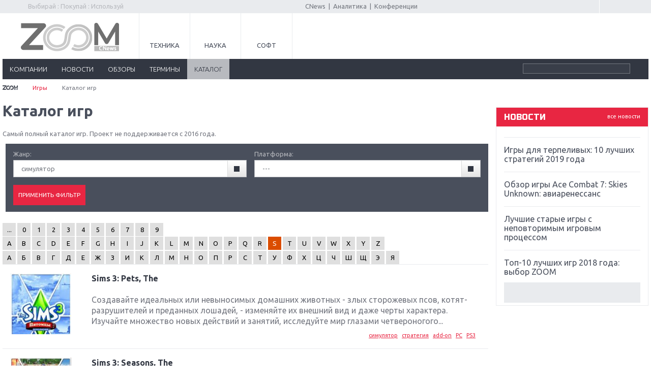

--- FILE ---
content_type: text/html; charset=UTF-8
request_url: https://zoom.cnews.ru/games/product/index/6/S/?genre=4
body_size: 10837
content:
<!DOCTYPE html>
<html>
<head>
<title>Игры. Страница 6 / Games.CNews</title>
<meta http-equiv="Content-Type" content="text/html; charset=utf-8" />

<meta name="viewport" content="initial-scale=1.0,user-scalable=no,maximum-scale=1">
<meta name="apple-mobile-web-app-capable" content="yes">
<meta name="HandheldFriendly" content="True">
<meta name="apple-mobile-web-app-status-bar-style" content="black">


<link rel="stylesheet" href="/games/inc/css/style.css?110" type="text/css" />
<link rel="stylesheet" href="/games/inc/css/style2.css" type="text/css" />
<link rel="stylesheet" href="/games/inc/css/print.css" media="print" type="text/css" />
<link rel="stylesheet" href="/games/inc/css/my.css?2" type="text/css" />
<link rel="stylesheet" href="/games/inc/css/lightbox.css" type="text/css" />
<link rel="stylesheet" href="/games/inc/css/jquery-ui-1.9.2.custom.min.css" type="text/css" />
<link rel="stylesheet" href="/inc/css/adaptive.css?v6" type="text/css" />


<link rel="shortcut icon" type="image/x-icon" href="/games/inc/images/games.ico" />


<meta name="description" content="Информационно-аналитический раздел инновационной тематики. Уникальная база знаний о сообществе, ключевых участниках рынка (инвесторах и старт-апах), проектах, технологиях, мероприятиях и пр. Полноценная и постоянно пополняемая энциклопедия в области инноваций, охватывающая наиболее подробную информацию как по российскому, так и по мировому рынку. " />


<link rel="alternate" type="application/rss+xml" title="Новости и статьи Games.CNews" href="//zoom.cnews.ru/games/inc/rss/rss.xml" />


<!--[if lte IE 8]>
<link rel="stylesheet" href="/games/inc/css/ie.css?3" type="text/css" />
<![endif]-->
<!--[if lt IE 9]>
	<script src="//html5shiv.googlecode.com/svn/trunk/html5.js"></script>
<![endif]-->

<script src="/games/inc/js/jquery-1.10.1.min.js" language="JavaScript"></script>
<script src="/games/inc/js/votes.js"></script>
<script src="/games/inc/js/jquery-ui-1.9.2.custom.min.js"></script>
<script src="/games/inc/js/jquery.dependent.js"></script>

<script type='text/javascript' src='/inc/player/swfobject.js'></script>
<script src="//cnb.cnews.ru/inc/api.js?1769686028" type="text/javascript"  charset="utf-8"></script>

	<script type="text/javascript">
var xajaxRequestUri="http://zoom.cnews.ru/games/product/index/6/S/?genre=4";
var xajaxDebug=false;
var xajaxStatusMessages=false;
var xajaxWaitCursor=false;
var xajaxDefinedGet=0;
var xajaxDefinedPost=1;
var xajaxLoaded=false;
function xajax_xget_main_more(){return xajax.call("xget_main_more", arguments, 1);}
function xajax_xget_callend(){return xajax.call("xget_callend", arguments, 1);}
function xajax_xget_events(){return xajax.call("xget_events", arguments, 1);}
function xajax_xget_events_big(){return xajax.call("xget_events_big", arguments, 1);}
function xajax_xdel_comment(){return xajax.call("xdel_comment", arguments, 1);}
function xajax_xedit_comment(){return xajax.call("xedit_comment", arguments, 1);}
function xajax_xedit_comment_submit(){return xajax.call("xedit_comment_submit", arguments, 1);}
function xajax_xfast_search(){return xajax.call("xfast_search", arguments, 1);}
	</script>
	<script type="text/javascript" src="//zoom.cnews.ru/inc/js/xajax/xajax.js"></script>
	<script type="text/javascript">
window.setTimeout(function () { if (!xajaxLoaded) { alert('Error: the xajax Javascript file could not be included. Perhaps the URL is incorrect?\nURL: //zoom.cnews.ru/inc/js/xajax/xajax.js'); } }, 6000);
	</script>


<script src="/games/inc/js/jquery.bxslider.min.js"></script>
<script src="/games/inc/js/common.js?1"></script>


	<script async src="//pagead2.googlesyndication.com/pagead/js/adsbygoogle.js"></script>
	<script>
		 (adsbygoogle = window.adsbygoogle || []).push({
			  google_ad_client: "ca-pub-8747289711543912",
			  enable_page_level_ads: true
		 });
	</script>


</head>

<body class="games-body">
		<div class='zoom_shapka'>
		
		<script type="text/javascript" src="//cnb.cnews.ru/rotator.php?zone=164"></script>
		</div>

		<!-- top -->
		<div class="top">
			<div class="top_inner">
				<div class="slogan">Выбирай : Покупай : Используй</div>
                <div class="auth"><script type="text/javascript" src="//comments.club.cnews.ru/comment_count.php?getUserInfo&u=142708"></script>
<!--script type="text/javascript" src="//club.cnews.ru/ext/comment/comment_count.php?getUser&u=142708"></script-->
<script type="text/javascript">
var cnCurrentUser=cnGetUserInfo();
if (typeof(cnCurrentUser)=='object') {
    document.write('<span><a href="//club.cnews.ru/member.php" class="nodecoreWhite">'+cnCurrentUser.NickName+'</a></span>');
    document.write('<span id="Sign"><a href="//club.cnews.ru/logout.php" class="nodecoreWhite"> Выйти </a></span>');
}
else {
    document.write('<span style="padding-right: 8px; border-right:1px solid #ccc;"><a href="//club.cnews.ru/">Вход</a></span>');
    document.write('<span style="padding-left:5px;"><a href="//club.cnews.ru/join.php"> Регистрация </a></span>');
}
</script>


</div>

                <div class="center">
					<a href="//www.cnews.ru/">CNews</a> &nbsp;|&nbsp;
					<a href="//www.cnews.ru/reviews/">Аналитика</a> &nbsp;|&nbsp;
					<a href="//events.cnews.ru/">Конференции</a>
				</div>
			</div>
		</div>
		<!-- /top -->

		<div class="cnb-1280-container">
			<script type="text/javascript" src="https://cnb.cnews.ru/rotator.php?zone=385"></script>
		</div>

		<!-- container -->
		<div class="container">
			<!-- header -->
			<header class="header">
				<div class="banner_header">

																		
<!-- Yandex.RTB R-A-349748-3 -->
<div id="yandex_rtb_R-A-349748-3"></div>
<script type="text/javascript">
    (function(w, d, n, s, t) {
        w[n] = w[n] || [];
        w[n].push(function() {
            Ya.Context.AdvManager.render({
                blockId: "R-A-349748-3",
                renderTo: "yandex_rtb_R-A-349748-3",
                async: true
            });
        });
        t = d.getElementsByTagName("script")[0];
        s = d.createElement("script");
        s.type = "text/javascript";
        s.src = "//an.yandex.ru/system/context.js";
        s.async = true;
        t.parentNode.insertBefore(s, t);
    })(this, this.document, "yandexContextAsyncCallbacks");
</script>
															</div>

				<div class="header_inner">
					<div class="logo">
						<a href="/"><img src="/games/inc/images/logo.png" alt="" /></a>
					</div>
					<nav class="project_menu">
						<ul>
							<li><a href="/" class="project_tech">Техника</a></li>
							<li><a href="/rnd" class="project_sience">Наука</a></li>
							
							<li><a href="/soft" class="project_soft">Софт</a></li>
						</ul>
					</nav>
				</div>
		<div class="navig">
		<div class="navig_inner">
			<div class="menu-icon"></div>
			<div class="menu-close"></div>
			<nav class="main_menu">
				<ul>
					            
            <li class="visible"><a href="/games/companies">компании</a></li>
         
            <li class="visible"><a href="/games/news">новости</a></li>
            <li class="visible"><a href="/games/review">обзоры</a></li>
            <li class="visible"><a href="/games/likbez">термины</a></li>
            <li class="active visible"><a href="/games/product">каталог</a></li>



				</ul>
			</nav>
			<ul class="menu_stick">
				<li><a href="/" class="stick_tech">Техника</a></li>
				<li><a href="/rnd" class="stick_sience">Наука</a></li>
				
				<li><a href="/soft" class="stick_soft">Софт</a></li>
			</ul>
			<div class="stick_logo"><a href="/"><img src="/inc/images/logo_small.png" alt="" /></a></div>
			<form action="/games/search/index" method='get' class="search">
				<fieldset>
					<input type="search" class="search_text" name='query' value=""/>
					<input type="submit" value=""/>
				</fieldset>
			</form>
		</div>
		</div>
		<div class="banner">
            <div style="text-align: center; width:100%; background:#e5e5e5;">

	<script type="text/javascript" src="//cnb.cnews.ru/rotator.php?zone=26"></script>

            </div>
        </div>
	</header>
	<!-- /header -->


<!--main_content-->
	<div class="main_content">

        <div class="breadcrumbs">
            <a href="/"><img alt="" src="/games/inc/images/home.png"></a> <span class="separ"></span>
            <a href="/games">Игры</a> <span class="separ"></span>
            Каталог игр
        </div>


        <div class="wrapper">
	<!--content-->
		<div class="content">

            <h1>Каталог игр</h1>
            <p>Самый полный каталог игр. Проект не поддерживается с 2016 года.</p>
			<div class="style_article">


                <!--<div style='margin-bottom: 10px; padding: 5px 0; border-top: 1px dashed #BBB;'></div>-->

                <div style='margin: 0 0 20px 6px;'>
                <form method='GET' action="/games/product/index/1/S" class="form_style">
                    <table><tr>
                                        <td>Жанр:&nbsp;<br>
                        <select name="genre" style="width:100%;">
                            <option value="">---</option>
                                                            <option value="18">add-on</option>
                                                            <option value="13">adult</option>
                                                            <option value="26">duel</option>
                                                            <option value="20">fighting</option>
                                                            <option value="12">FPS</option>
                                                            <option value="11">futuristic</option>
                                                            <option value="8">horror</option>
                                                            <option value="7">MMORPG</option>
                                                            <option value="15">online</option>
                                                            <option value="21">platformers</option>
                                                            <option value="30">racing</option>
                                                            <option value="3">RPG</option>
                                                            <option value="10">RTS</option>
                                                            <option value="9">stealth</option>
                                                            <option value="14">tactical</option>
                                                            <option value="16">аркада</option>
                                                            <option value="33">виртуальный тир</option>
                                                            <option value="23">воргейм (wargame)</option>
                                                            <option value="19">головоломка (puzzle)</option>
                                                            <option value="36">другое</option>
                                                            <option value="27">карточная игра (card game)</option>
                                                            <option value="28">потасовка (bet-em-up)</option>
                                                            <option value="2">приключения</option>
                                                            <option value="34">ритм/мелодия</option>
                                                            <option value="4" selected="selected">симулятор</option>
                                                            <option value="25">симулятор среды/феномена</option>
                                                            <option value="29">скроллер (scroller)</option>
                                                            <option value="6">спорт</option>
                                                            <option value="5">стратегия</option>
                                                            <option value="32">танцевалка (dance)</option>
                                                            <option value="35">уникальный жанр</option>
                                                            <option value="17">шутер от третьего лица (TPS)</option>
                                                            <option value="24">экономика</option>
                                                            <option value="31">экстрим-спорт</option>
                                                            <option value="1">экшн от первого лица (FPA)</option>
                                                            <option value="22">экшн от третьего лица (TPA)</option>
                                                    </select>
                    </td>
                                                            <td>Платформа:&nbsp;<br>
                        <select name="platform" style="width:100%;">
                            <option value="" selected="selected">---</option>
                                                            <option value="13">3DS</option>
                                                            <option value="9">DS</option>
                                                            <option value="8">GC</option>
                                                            <option value="11">Mobile</option>
                                                            <option value="1">PC</option>
                                                            <option value="4">PS</option>
                                                            <option value="12">PS Vita</option>
                                                            <option value="5">PS2</option>
                                                            <option value="6">PS3</option>
                                                            <option value="14">PS4</option>
                                                            <option value="7">PSP</option>
                                                            <option value="10">Wii</option>
                                                            <option value="16">Wii U</option>
                                                            <option value="2">Xbox</option>
                                                            <option value="3">Xbox 360</option>
                                                            <option value="15">Xbox One</option>
                                                    </select>
                    </td>
                                        </tr></table>

                    <input type='submit' value='Применить фильтр' style='padding: 4px 10px;' class="btn">
                    <div class="cl"></div>
                </form>
                </div>

				<div style='margin-bottom: 10px;'></div>


                                    <div class="pages" style='text-align: left;'>
                        <span><a href="/games/product/index?genre=4" > ... </a></span>
                                                                                                                        <span><a href="/games/product/index/1/0?genre=4" > 0 </a></span>
                                                                    <span><a href="/games/product/index/1/1?genre=4" > 1 </a></span>
                                                                    <span><a href="/games/product/index/1/2?genre=4" > 2 </a></span>
                                                                    <span><a href="/games/product/index/1/3?genre=4" > 3 </a></span>
                                                                    <span><a href="/games/product/index/1/4?genre=4" > 4 </a></span>
                                                                    <span><a href="/games/product/index/1/5?genre=4" > 5 </a></span>
                                                                    <span><a href="/games/product/index/1/6?genre=4" > 6 </a></span>
                                                                    <span><a href="/games/product/index/1/7?genre=4" > 7 </a></span>
                                                                    <span><a href="/games/product/index/1/8?genre=4" > 8 </a></span>
                                                                    <span><a href="/games/product/index/1/9?genre=4" > 9 </a></span>
                                <br />
                                                                                                                                                    <span><a href="/games/product/index/1/A?genre=4" > A </a></span>
                                                                    <span><a href="/games/product/index/1/B?genre=4" > B </a></span>
                                                                    <span><a href="/games/product/index/1/C?genre=4" > C </a></span>
                                                                    <span><a href="/games/product/index/1/D?genre=4" > D </a></span>
                                                                    <span><a href="/games/product/index/1/E?genre=4" > E </a></span>
                                                                    <span><a href="/games/product/index/1/F?genre=4" > F </a></span>
                                                                    <span><a href="/games/product/index/1/G?genre=4" > G </a></span>
                                                                    <span><a href="/games/product/index/1/H?genre=4" > H </a></span>
                                                                    <span><a href="/games/product/index/1/I?genre=4" > I </a></span>
                                                                    <span><a href="/games/product/index/1/J?genre=4" > J </a></span>
                                                                    <span><a href="/games/product/index/1/K?genre=4" > K </a></span>
                                                                    <span><a href="/games/product/index/1/L?genre=4" > L </a></span>
                                                                    <span><a href="/games/product/index/1/M?genre=4" > M </a></span>
                                                                    <span><a href="/games/product/index/1/N?genre=4" > N </a></span>
                                                                    <span><a href="/games/product/index/1/O?genre=4" > O </a></span>
                                                                    <span><a href="/games/product/index/1/P?genre=4" > P </a></span>
                                                                    <span><a href="/games/product/index/1/Q?genre=4" > Q </a></span>
                                                                    <span><a href="/games/product/index/1/R?genre=4" > R </a></span>
                                                                    <span><span style="font-size: 20px;"> S </span></span>
                                                                    <span><a href="/games/product/index/1/T?genre=4" > T </a></span>
                                                                    <span><a href="/games/product/index/1/U?genre=4" > U </a></span>
                                                                    <span><a href="/games/product/index/1/V?genre=4" > V </a></span>
                                                                    <span><a href="/games/product/index/1/W?genre=4" > W </a></span>
                                                                    <span><a href="/games/product/index/1/X?genre=4" > X </a></span>
                                                                    <span><a href="/games/product/index/1/Y?genre=4" > Y </a></span>
                                                                    <span><a href="/games/product/index/1/Z?genre=4" > Z </a></span>
                                <br />
                                                                                                                                                    <span><a href="/games/product/index/1/%D0%90?genre=4" > А </a></span>
                                                                    <span><a href="/games/product/index/1/%D0%91?genre=4" > Б </a></span>
                                                                    <span><a href="/games/product/index/1/%D0%92?genre=4" > В </a></span>
                                                                    <span><a href="/games/product/index/1/%D0%93?genre=4" > Г </a></span>
                                                                    <span><a href="/games/product/index/1/%D0%94?genre=4" > Д </a></span>
                                                                    <span><a href="/games/product/index/1/%D0%95?genre=4" > Е </a></span>
                                                                    <span><a href="/games/product/index/1/%D0%96?genre=4" > Ж </a></span>
                                                                    <span><a href="/games/product/index/1/%D0%97?genre=4" > З </a></span>
                                                                    <span><a href="/games/product/index/1/%D0%98?genre=4" > И </a></span>
                                                                    <span><a href="/games/product/index/1/%D0%9A?genre=4" > К </a></span>
                                                                    <span><a href="/games/product/index/1/%D0%9B?genre=4" > Л </a></span>
                                                                    <span><a href="/games/product/index/1/%D0%9C?genre=4" > М </a></span>
                                                                    <span><a href="/games/product/index/1/%D0%9D?genre=4" > Н </a></span>
                                                                    <span><a href="/games/product/index/1/%D0%9E?genre=4" > О </a></span>
                                                                    <span><a href="/games/product/index/1/%D0%9F?genre=4" > П </a></span>
                                                                    <span><a href="/games/product/index/1/%D0%A0?genre=4" > Р </a></span>
                                                                    <span><a href="/games/product/index/1/%D0%A1?genre=4" > С </a></span>
                                                                    <span><a href="/games/product/index/1/%D0%A2?genre=4" > Т </a></span>
                                                                    <span><a href="/games/product/index/1/%D0%A3?genre=4" > У </a></span>
                                                                    <span><a href="/games/product/index/1/%D0%A4?genre=4" > Ф </a></span>
                                                                    <span><a href="/games/product/index/1/%D0%A5?genre=4" > Х </a></span>
                                                                    <span><a href="/games/product/index/1/%D0%A6?genre=4" > Ц </a></span>
                                                                    <span><a href="/games/product/index/1/%D0%A7?genre=4" > Ч </a></span>
                                                                    <span><a href="/games/product/index/1/%D0%A8?genre=4" > Ш </a></span>
                                                                    <span><a href="/games/product/index/1/%D0%A9?genre=4" > Щ </a></span>
                                                                    <span><a href="/games/product/index/1/%D0%AD?genre=4" > Э </a></span>
                                                                    <span><a href="/games/product/index/1/%D0%AF?genre=4" > Я </a></span>
                                <br />
                                                                        </div>
                

														<article class="article pointer" style="padding-right:20px;">
						<a href="/games/product/item/sims_3_pets_the">
                            <div class="article_image"><img src="http://filearchive.cnews.ru/games/box_images/160/2762.jpg"  alt='Sims 3: Pets, The' style='width:120px;' class="img"/></div>
                            </a>
						<div class="article_text game_list" style='margin-left: 160px;'>
							<h4><a href="/games/product/item/sims_3_pets_the">Sims 3: Pets, The</a></h4>
							Создавайте идеальных или невыносимых домашних животных  - злых сторожевых псов, котят-разрушителей  и преданных лошадей, - изменяйте их внешний вид и даже черты характера. Изучайте множество новых действий и занятий, исследуйте мир глазами четвероногого...
						</div>

                        <div class="article_info">
                                                                                                <a href="/games/product/index/?genre=4">симулятор</a>
                                                                    <a href="/games/product/index/?genre=5">стратегия</a>
                                                                    <a href="/games/product/index/?genre=18">add-on</a>
                                                            
                                                                                                <a href="/games/product/index/?platform=1">PC</a>
                                                                    <a href="/games/product/index/?platform=6">PS3</a>
                                                                                    </div>
					</article>
										<article class="article pointer" style="padding-right:20px;">
						<a href="/games/product/item/sims_3_seasons_the">
                            <div class="article_image"><img src="http://filearchive.cnews.ru/games/box_images/160/3057.jpg"  alt='Sims 3: Seasons, The' style='width:120px;' class="img"/></div>
                            </a>
						<div class="article_text game_list" style='margin-left: 160px;'>
							<h4><a href="/games/product/item/sims_3_seasons_the">Sims 3: Seasons, The</a></h4>
							Поплавайте в океане жарким летним днем, поищите спелые яблоки среди осенних листьев, проверьте свои способности сноубордиста на хафпайпе или встретьте весну, взяв разноцветный зонтик и отправившись гулять под дождем! Новые виды действий, такие как футбол...
						</div>

                        <div class="article_info">
                                                                                                <a href="/games/product/index/?genre=18">add-on</a>
                                                                    <a href="/games/product/index/?genre=5">стратегия</a>
                                                                    <a href="/games/product/index/?genre=4">симулятор</a>
                                                            
                                                                                                <a href="/games/product/index/?platform=1">PC</a>
                                                                                    </div>
					</article>
										<article class="article pointer" style="padding-right:20px;">
						<a href="/games/product/item/sims_castaway_stories_thesims_istorii_robinzonov_the">
                            <div class="article_image"><img src="http://filearchive.cnews.ru/games/box_images/160/1870.jpg"  alt='Sims Castaway Stories, The(Sims Истории робинзонов, The)' style='width:120px;' class="img"/></div>
                            </a>
						<div class="article_text game_list" style='margin-left: 160px;'>
							<h4><a href="/games/product/item/sims_castaway_stories_thesims_istorii_robinzonov_the">Sims Castaway Stories, The(Sims Истории робинзонов, The)</a></h4>
							«The Sims Истории робинзонов» - третья игра новой серии «The Sims Истории». 

Ваших персонажей выбросило на берег необитаемого острова. Помогите им обустроиться в этом тропическом раю – в адаптированной для ноутбуков версии игры The Sims. 

Игра «The...
						</div>

                        <div class="article_info">
                                                                                                <a href="/games/product/index/?genre=5">стратегия</a>
                                                                    <a href="/games/product/index/?genre=4">симулятор</a>
                                                            
                                                                                                <a href="/games/product/index/?platform=1">PC</a>
                                                                                    </div>
					</article>
										<article class="article pointer" style="padding-right:20px;">
						<a href="/games/product/item/sims_life_storiessims_zhitejskie_istorii">
                            <div class="article_image"><img src="http://filearchive.cnews.ru/games/box_images/160/1149.jpg"  alt='Sims Life Stories(Sims: Житейские истории)' style='width:120px;' class="img"/></div>
                            </a>
						<div class="article_text game_list" style='margin-left: 160px;'>
							<h4><a href="/games/product/item/sims_life_storiessims_zhitejskie_istorii">Sims Life Stories(Sims: Житейские истории)</a></h4>
							The Sims Life Stories - первая игра новой серии - предложит, помимо классической игры, две сюжетные линии за двух различных персонажей. Первая история о девушке Райли, которая начинает новую жизнь на новом месте. Вам необходимо помочь ей с поисками друзей...
						</div>

                        <div class="article_info">
                                                                                                <a href="/games/product/index/?genre=3">RPG</a>
                                                                    <a href="/games/product/index/?genre=2">приключения</a>
                                                                    <a href="/games/product/index/?genre=33">виртуальный тир</a>
                                                                    <a href="/games/product/index/?genre=4">симулятор</a>
                                                            
                                                                                                <a href="/games/product/index/?platform=1">PC</a>
                                                                                    </div>
					</article>
										<article class="article pointer" style="padding-right:20px;">
						<a href="/games/product/item/sims_medieval_the">
                            <div class="article_image"><img src="http://filearchive.cnews.ru/games/box_images/160/2656.jpg"  alt='Sims Medieval, The' style='width:120px;' class="img"/></div>
                            </a>
						<div class="article_text game_list" style='margin-left: 160px;'>
							<h4><a href="/games/product/item/sims_medieval_the">Sims Medieval, The</a></h4>
							Игра The Sims Medieval дает игрокам шанс построить настоящее средневековое королевство, контролируя каждого персонажа – от королей и королев до рыцарей и магов, кузнецов и бардов. Игроки также смогут создать летопись своего государства, пользуясь системой...
						</div>

                        <div class="article_info">
                                                                                                <a href="/games/product/index/?genre=4">симулятор</a>
                                                                    <a href="/games/product/index/?genre=2">приключения</a>
                                                            
                                                                                                <a href="/games/product/index/?platform=1">PC</a>
                                                                                    </div>
					</article>
										<article class="article pointer" style="padding-right:20px;">
						<a href="/games/product/item/sims_medieval_pirates_amp_nobles_thesims_medieval_piraty_i_znat_the">
                            <div class="article_image"><img src="http://filearchive.cnews.ru/games/box_images/160/2782.jpg"  alt='Sims Medieval: Pirates &amp; Nobles, The(Sims Medieval: Пираты и Знать, The)' style='width:120px;' class="img"/></div>
                            </a>
						<div class="article_text game_list" style='margin-left: 160px;'>
							<h4><a href="/games/product/item/sims_medieval_pirates_amp_nobles_thesims_medieval_piraty_i_znat_the">Sims Medieval: Pirates &amp; Nobles, The(Sims Medieval: Пираты и Знать, The)</a></h4>
							Коллекция приключений The Sims Medieval: Пираты и Знать предоставляет игрокам огромное разнообразие и богатство выбора в любом аспекте игры. Захватывающая история начинается, когда в королевство прибывают пираты из Грабвиля и знать из Богатони. Тут-то...
						</div>

                        <div class="article_info">
                                                                                                <a href="/games/product/index/?genre=5">стратегия</a>
                                                                    <a href="/games/product/index/?genre=4">симулятор</a>
                                                            
                                                                                                <a href="/games/product/index/?platform=1">PC</a>
                                                                                    </div>
					</article>
										<article class="article pointer" style="padding-right:20px;">
						<a href="/games/product/item/sims_pet_stories_the">
                            <div class="article_image"><img src="http://filearchive.cnews.ru/games/box_images/160/1313.jpg"  alt='Sims Pet Stories, The' style='width:120px;' class="img"/></div>
                            </a>
						<div class="article_text game_list" style='margin-left: 160px;'>
							<h4><a href="/games/product/item/sims_pet_stories_the">Sims Pet Stories, The</a></h4>
							Вторая часть новой трилогии The Sims Stories. В игре The Sims Pet Stories, как видно из названия, вновь предстоит ухаживать за животными. Как и в Life Stories, во второй части также имеют место два способа игры. В одном сценарии игроку предлагается растить...
						</div>

                        <div class="article_info">
                                                                                                <a href="/games/product/index/?genre=4">симулятор</a>
                                                                    <a href="/games/product/index/?genre=5">стратегия</a>
                                                            
                                                                                                <a href="/games/product/index/?platform=1">PC</a>
                                                                                    </div>
					</article>
										<article class="article pointer" style="padding-right:20px;">
						<a href="/games/product/item/sims_unleashed_the">
                            <div class="article_image"><img src="http://filearchive.cnews.ru/games/box_images/160/629.jpg"  alt='Sims Unleashed, The' style='width:120px;' class="img"/></div>
                            </a>
						<div class="article_text game_list" style='margin-left: 160px;'>
							<h4><a href="/games/product/item/sims_unleashed_the">Sims Unleashed, The</a></h4>
							Герои  Sims, прошедшие непростую школу жизни в дополнениях House Party, Hot Date и On Holiday, уже достаточно умудрены опытом, чтобы заводить себе собственных питомцев. Подарите своим виртуалам «собрата по разуму», которого точно необходимо мыть, кормить...
						</div>

                        <div class="article_info">
                                                                                                <a href="/games/product/index/?genre=5">стратегия</a>
                                                                    <a href="/games/product/index/?genre=4">симулятор</a>
                                                            
                                                                                                <a href="/games/product/index/?platform=1">PC</a>
                                                                                    </div>
					</article>
										<article class="article pointer" style="padding-right:20px;">
						<a href="/games/product/item/sims_hot_date_the">
                            <div class="article_image"><img src="http://filearchive.cnews.ru/games/box_images/160/631.jpg"  alt='Sims: Hot Date, The' style='width:120px;' class="img"/></div>
                            </a>
						<div class="article_text game_list" style='margin-left: 160px;'>
							<h4><a href="/games/product/item/sims_hot_date_the">Sims: Hot Date, The</a></h4>
							Игра Sims поселила в компьютерах миллионов пользователей всего мира маленьких виртуальных людей, которые живут, работают, ругаются с соседями, развлекаются, — словом, ведут полнокровное существование. Официальное дополнение Sims: Hot Date привносит в...
						</div>

                        <div class="article_info">
                                                                                                <a href="/games/product/index/?genre=5">стратегия</a>
                                                                    <a href="/games/product/index/?genre=4">симулятор</a>
                                                            
                                                                                                <a href="/games/product/index/?platform=1">PC</a>
                                                                                    </div>
					</article>
										<article class="article pointer" style="padding-right:20px;">
						<a href="/games/product/item/sims_house_party_the">
                            <div class="article_image"><img src="http://filearchive.cnews.ru/games/box_images/160/634.jpg"  alt='Sims: House Party, The' style='width:120px;' class="img"/></div>
                            </a>
						<div class="article_text game_list" style='margin-left: 160px;'>
							<h4><a href="/games/product/item/sims_house_party_the">Sims: House Party, The</a></h4>
							Официальное дополнение к суперхиту Sims, House Party призвано помочь вашему питомцу как следует повеселиться. В игре присутствует все необходимое для проведения феерических вечеринок: более 100 новых объектов и персонажей, пять музыкальных и танцевальных...
						</div>

                        <div class="article_info">
                                                                                                <a href="/games/product/index/?genre=5">стратегия</a>
                                                                    <a href="/games/product/index/?genre=4">симулятор</a>
                                                            
                                                                                                <a href="/games/product/index/?platform=1">PC</a>
                                                                                    </div>
					</article>
					 
				
			</div>

						<div class="pages">
									<span><a href='/games/product/index/1/S/?genre=4' class='rew'>&lt;</a> </span>
									<span><a href='/games/product/index/1/S/?genre=4' > 1 </a></span>
									<span><a href='/games/product/index/2/S/?genre=4' > 2 </a></span>
									<span><a href='/games/product/index/3/S/?genre=4' > 3 </a></span>
									<span><a href='/games/product/index/4/S/?genre=4' > 4 </a></span>
									<span><a href='/games/product/index/5/S/?genre=4' > 5 </a></span>
									<span><span style='font-size: 20px;'> 6 </span></span>
									<span><a href='/games/product/index/7/S/?genre=4' > 7 </a></span>
									<span><a href='/games/product/index/8/S/?genre=4' > 8 </a></span>
									<span><a href='/games/product/index/9/S/?genre=4' > 9 </a></span>
									<span><a href='/games/product/index/10/S/?genre=4' > 10 </a></span>
									<span> <a href='/games/product/index/13/S/?genre=4' class='ff'>&gt;</a></span>
							</div>
			

		</div>
	<!--/content-->
	</div>

		<!--sidebar-->
		<div class="sidebar">
			

 			<div class="banner">	<noindex><nofollow>	<script type="text/javascript" src="//cnb.cnews.ru/rotator.php?zone=114"></script>	</noindex></nofollow></div><div class="banner" style="margin-top:10px;"><script type="text/javascript" src="//cnb.cnews.ru/rotator.php?zone=28"></script></div>	

	
	    		<div class="block">
			<div class="title1">
				<a href="/news/" class="all">все новости</a>
				новости
			</div>
			<div class="list_outer">
			<div class="news_list">
              	                        <article>
                            <time></time>
                            <h5><a href="/games/publication/item/igry_dlya_terpelivyh_10_luchshih_strategij">Игры для терпеливых: 10 лучших стратегий 2019 года</a></h5>
                        </article>
		                        <article>
                            <time></time>
                            <h5><a href="/games/publication/item/obzor_igry_ace_combat_7_skies_unknown">Обзор игры Ace Combat 7: Skies Unknown: авиаренессанс</a></h5>
                        </article>
		                        <article>
                            <time></time>
                            <h5><a href="/games/publication/item/luchshie_starye_igry_s_nepovtorimym_igrovym">Лучшие старые игры с неповторимым игровым процессом</a></h5>
                        </article>
		                        <article>
                            <time></time>
                            <h5><a href="/games/publication/item/top10_luchshih_igr_2018_goda_vybor_zoom">Топ-10 лучших игр 2018 года: выбор ZOOM</a></h5>
                        </article>
		                        <article>
                            <time></time>
                            <h5><a href="/games/publication/item/obzor_red_dead_redemption_2_dejstvitelno">Обзор Red Dead Redemption 2: действительно игра года?</a></h5>
                        </article>
		                        <article>
                            <time></time>
                            <h5><a href="/games/publication/item/pervyj_v_rossii_obzor_igry_starlink_battle">Первый в России обзор игры Starlink: Battle For Atlas</a></h5>
                        </article>
		                        <article>
                            <time></time>
                            <h5><a href="/games/publication/item/obzor_igry_forza_horizon_4_vershina_evolyutsii">Обзор игры Forza Horizon 4: вершина эволюции</a></h5>
                        </article>
		                        <article>
                            <time></time>
                            <h5><a href="/games/publication/item/dve_vazhnyh_novinki_dlya_konsolej_spiderman">Две важных новинки для консолей: Spider-Man и Divinity Original Sin 2</a></h5>
                        </article>
		                        <article>
                            <time></time>
                            <h5><a href="/games/publication/item/tri_krupnyh_reliza_dlya_gibridnoj_konsoli">Три крупных релиза для гибридной консоли Switch</a></h5>
                        </article>
		                        <article>
                            <time></time>
                            <h5><a href="/games/publication/item/obzor_igry_the_crew_2_pokorenie_ameriki">Обзор игры The Crew 2: покорение Америки</a></h5>
                        </article>
		                        <article>
                            <time></time>
                            <h5><a href="/games/publication/item/vazhnejshie_anonsy_e3_2018">Важнейшие анонсы E3 2018</a></h5>
                        </article>
		                        <article>
                            <time></time>
                            <h5><a href="/games/publication/item/krupnejshie_relizy_maya_nintendomicrosoft">Крупнейшие релизы мая: Nintendo, Microsoft и Sony</a></h5>
                        </article>
		                        <article>
                            <time></time>
                            <h5><a href="/games/publication/item/novinki_dlya_nintendo_switch_labosouth">Новинки для Nintendo Switch: Labo, South Park и ремастер Dark Souls</a></h5>
                        </article>
		                        <article>
                            <time></time>
                            <h5><a href="/games/publication/item/god_of_war_totalnyj_perezapusk_serii">God Of War: тотальный перезапуск серии</a></h5>
                        </article>
		                        <article>
                            <time></time>
                            <h5><a href="/games/publication/item/far_cry_5_hvalit_nelzya_rugat">Far Cry 5: хвалить нельзя ругать</a></h5>
                        </article>
					</div>
			</div>
		</div>
	   


	
		<br />
		
			<div>
				<!-- Yandex.RTB R-A-323928-1 -->
<div id="yandex_rtb_R-A-323928-1"></div>
<script type="text/javascript">
    (function(w, d, n, s, t) {
        w[n] = w[n] || [];
        w[n].push(function() {
            Ya.Context.AdvManager.render({
                blockId: "R-A-323928-1",
                renderTo: "yandex_rtb_R-A-323928-1",
                async: true
            });
        });
        t = d.getElementsByTagName("script")[0];
        s = d.createElement("script");
        s.type = "text/javascript";
        s.src = "//an.yandex.ru/system/context.js";
        s.async = true;
        t.parentNode.insertBefore(s, t);
    })(this, this.document, "yandexContextAsyncCallbacks");
</script>

			</div>
		
		       
	
                




	
        </div>
	<!--/sidebar-->

	</div>

<!--/main_content-->

		

	

		
		<script type="text/javascript" src="https://cnb.cnews.ru/rotator.php?zone=395"></script>
	<!--yandex директ-->
	<div class="yandex_direct" style="text-align:center; ">

<div id="yandex_rtb_R-A-323928-3"></div>
<script type="text/javascript">
    (function(w, d, n, s, t) {
        w[n] = w[n] || [];
        w[n].push(function() {
            Ya.Context.AdvManager.render({
                blockId: "R-A-323928-3",
                renderTo: "yandex_rtb_R-A-323928-3",
                async: true
            });
        });
        t = d.getElementsByTagName("script")[0];
        s = d.createElement("script");
        s.type = "text/javascript";
        s.src = "//an.yandex.ru/system/context.js";
        s.async = true;
        t.parentNode.insertBefore(s, t);
    })(this, this.document, "yandexContextAsyncCallbacks");
</script>

	
</div>
<!-- /container -->


<!--footer-->
<footer class="footer">
	<div class="footer_inner">
		<noindex>
			<div class="footer_block">
			<div class="footer_col">
				<div class="footer_logo">
					<a href="/"><img src="/inc/images/zoom.png" alt="" /></a>
				</div>
				<ul class="footer_sub_menu">
					<li><a href="//cnews.ru/about/">Об издании</a></li>
					<li><a href="//cnews.ru/about/adv/">Реклама</a></li>
					<li><a href="//cnews.ru/about/vacancies/">Вакансии</a></li>
					<li><a href="//cnews.ru/about/contacts/">Контакты</a></li>
				</ul>
			</div>
			<div class="footer_col">
				<div class="copy">
					Все права защищены ©1995 – 2026 
					

				</div>
			</div>
				
				<div class="counter">
					<script>
  (function(i,s,o,g,r,a,m){i['GoogleAnalyticsObject']=r;i[r]=i[r]||function(){
  (i[r].q=i[r].q||[]).push(arguments)},i[r].l=1*new Date();a=s.createElement(o),
  m=s.getElementsByTagName(o)[0];a.async=1;a.src=g;m.parentNode.insertBefore(a,m)
  })(window,document,'script','//www.google-analytics.com/analytics.js','ga');

  ga('create', 'UA-2810769-5', 'auto');
  ga('send', 'pageview');

</script>

<!-- Yandex.Metrika counter -->
<script type="text/javascript">
(function (d, w, c) {
    (w[c] = w[c] || []).push(function() {
        try {
            w.yaCounter21862114 = new Ya.Metrika({id:21862114,
                    clickmap:true,
                    trackLinks:true,
                    accurateTrackBounce:true});
        } catch(e) { }
    });

    var n = d.getElementsByTagName("script")[0],
        s = d.createElement("script"),
        f = function () { n.parentNode.insertBefore(s, n); };
    s.type = "text/javascript";
    s.async = true;
    s.src = (d.location.protocol == "https:" ? "https:" : "http:") + "//mc.yandex.ru/metrika/watch.js";

    if (w.opera == "[object Opera]") {
        d.addEventListener("DOMContentLoaded", f, false);
    } else { f(); }
})(document, window, "yandex_metrika_callbacks");
</script>
<noscript><div><img src="//mc.yandex.ru/watch/21862114" style="position:absolute; left:-9999px;" alt="" /></div></noscript>
<!-- /Yandex.Metrika counter -->





					<noindex><nofollow> 



<script type="text/javascript">
	var category_id = '';
</script>






</p>


<!-- Yandex.Metrika -->
<script src="//mc.yandex.ru/metrika/watch.js" type="text/javascript"></script>
<div style="display:none;"><script type="text/javascript">
try { var yaCounter1054578 = new Ya.Metrika(1054578); } catch(e){}
</script></div>
<noscript><div style="position:absolute"><img src="//mc.yandex.ru/watch/1054578" alt="" /></div></noscript>
<!-- /Yandex.Metrika -->

<!-- Yandex.Metrika counter  ÎÁÙÈÉ-->
<script src="//mc.yandex.ru/metrika/watch.js" type="text/javascript"></script>
<script type="text/javascript">
try { var yaCounter1054569 = new Ya.Metrika({id:1054569});
} catch(e) { }
</script>
<noscript><div><img src="//mc.yandex.ru/watch/1054569" style="position:absolute; left:-9999px;" alt="" /></div></noscript>
<!-- /Yandex.Metrika counter -->


</nofollow></noindex>
				</div>
			</div>
		</noindex>
		<div class="wrapper">
	<div class="footer_content">
		<ul class="footer_menu">
			<li><a href="/main/catalog">Каталог</a></li>
			<li><a href="/publication/">Статьи</a></li>
			<li><a href="/news/">Новости</a></li>
			<li><a href="/b/index/tehnoblog">Техноблог</a></li>
			<li><a href="/games/">Игры</a></li>
			<li><a href="/soft">Софт</a></li>
			<li><a href="/rnd/">Наука</a></li>
		</ul>
		<ul class="footer_menu footer_social_menu">
			<li class="footer-social-heading">Подпишитесь на нас</li>
			<li><a href="https://zen.yandex.ru/zoom.cnews.ru/" target="_blank"><span class="footer-social-icon"><img src="https://filearchive.cnews.ru/img/cnews/2020/05/25/yandex.svg" alt=""></span>Яндекс.Дзен</a></li>
			<li><a href="https://vk.com/zoomcnews/" target="_blank"><span class="footer-social-icon"><img src="https://filearchive.cnews.ru/img/cnews/2020/05/25/vk.svg" alt=""></span>ВКонтакте</a></li>
		</ul>
	</div>
</div>
	</div>
</footer>
<!--/footer-->

<script src="/inc/js/tooltip/script.js" type="text/javascript"></script>
<script src="/inc/js/jquery-1.10.1.min.js" type="text/javascript"></script>
<script src="/inc/js/jquery.bxslider.min.js" type="text/javascript"></script>
<script src="/inc/js/jquery.formstyler.min.js"></script>
<script src="/inc/js/lightbox.min.js"></script>


<script type="text/javascript">
	
		$(function() {
			$('input, select').styler();
			
		});
		function scroll_active() {
			var window_top = $(window).scrollTop();
			if (window_top > $('.navig').offset().top) {
				$(".navig_inner").addClass("nav_stick");
			} else {
				$(".navig_inner").removeClass("nav_stick");
			}
			if ($(window).width() < 1200) {
				$('.nav_stick').css('left', -$(window).scrollLeft());
			} else {
				$('.nav_stick').css('left', '');
			}
		}


    jQuery(document).ready(function($) {
			jQuery(window).scroll(scroll_active);
			scroll_active();

            $('#focus_main').bxSlider({ slideWidth: 190,
                minSlides: 2,
                maxSlides: 4,
                slideMargin: 16,
                pager:false
            });

        $('#focus_inner').bxSlider({ slideWidth: 190,
            minSlides: 4,
            maxSlides: 6,
            slideMargin: 16,
            pager:false
        });

        $('.section_news_list').bxSlider({
            slideWidth: 300,
            minSlides: 1,
            maxSlides: 4,
            pager:false
        })

	$('.news_list').bxSlider({
		mode: 'vertical',
		minSlides: 4,
		maxSlides: 4,
		pager: false
	});


	$('.comment_number_big, .comment_number').each(function() {
		if ($(this).text() > '0') {
			$(this).css("visibility","visible");
		}
	});



    });


	$(function() {
		$('.menu-icon').on('click', function() {
			$('.menu-close, .main_menu').fadeIn(500);
		});
		$('.menu-close').on('click', function() {
			$('.menu-close, .main_menu').fadeOut(500);
		});
	});

	
</script>

	<script type="text/javascript" src="//cnb.cnews.ru/rotator.php?zone=30&type=zoom"></script>
</body>
</html>


--- FILE ---
content_type: text/html; charset=utf-8
request_url: https://www.google.com/recaptcha/api2/aframe
body_size: 267
content:
<!DOCTYPE HTML><html><head><meta http-equiv="content-type" content="text/html; charset=UTF-8"></head><body><script nonce="j3hFlRReVjUNI0cxx1j9sw">/** Anti-fraud and anti-abuse applications only. See google.com/recaptcha */ try{var clients={'sodar':'https://pagead2.googlesyndication.com/pagead/sodar?'};window.addEventListener("message",function(a){try{if(a.source===window.parent){var b=JSON.parse(a.data);var c=clients[b['id']];if(c){var d=document.createElement('img');d.src=c+b['params']+'&rc='+(localStorage.getItem("rc::a")?sessionStorage.getItem("rc::b"):"");window.document.body.appendChild(d);sessionStorage.setItem("rc::e",parseInt(sessionStorage.getItem("rc::e")||0)+1);localStorage.setItem("rc::h",'1769686033090');}}}catch(b){}});window.parent.postMessage("_grecaptcha_ready", "*");}catch(b){}</script></body></html>

--- FILE ---
content_type: text/css
request_url: https://zoom.cnews.ru/games/inc/css/my.css?2
body_size: 2540
content:
/* gallery */
div.gallery_block {width:500px; background:#F2F2F2; padding:30px 0 10px; margin:0 auto;}
.gallery_block_inner {width:440px; position:relative; margin:0 auto;}
.gallery_block_inner ul {list-style-type:none; margin:0; padding:0 !important; }
.gallery_block_inner li {width:440px; overflow:hidden; text-align:center;}
.slider_pager {text-align:center; line-height:20px; font-size:11px; margin:5px 0 0; color:#999999; word-spacing:-2px;}
.slider_pager a {text-align:center; color:#1E4A6D; text-decoration:underline; position:relative; padding:3px; }
.slider_pager a.active {color:#fff !important; background-color:#850303; text-decoration:none;}
.prev_icon {position:absolute; cursor:pointer; top:50%; left:15px; width:32px; height:31px; margin:-16px 0 0; background:url(/inc/img/navig.png) 0 -32px no-repeat;}
.prev_icon:hover {background:url(/inc/img/navig.png) 0 0 no-repeat;}
.next_icon {position:absolute; cursor:pointer; top:50%; right:15px; width:32px; height:31px; margin:-16px 0 0; background:url(/inc/img/navig.png) -43px -32px no-repeat;}
.next_icon:hover {background:url(/inc/img/navig.png) -43px 0px no-repeat;}
.gallery_photo_descr {text-align:center; color:#999999; font-size:12px; width:440px; position:relative; margin:5px auto 0;} 
/* ------ */


.param { padding: 2px; margin-bottom: 6px;}

.param  div {font-size: 13px; font-style: italic; margin-bottom: 6px;}

.param  h4 {font-size: 13px; font-weight: bold; margin: 10px 0 5px 0;}

.param .param_result {margin: 0px;}

.poll_form  .param {padding-left:20px;}

.param_radio { display: block; text-align: center; display: block; float: left; width: 20px; position: relative; left: -20px; margin-right: -20px; }
.param_radio input { margin: 2px 0 2px; padding: 0; vertical-align: baseline; }

.param_checkbox { display: block; text-align: center; display: block; float: left; width: 20px; position: relative; left: -20px; margin-right: -20px; }
.param_checkbox input { margin: 2px 0 2px; padding: 0; vertical-align: baseline; }

.param_result { padding: 5px 0 0 60px; }

.result_statusbar { display: block; float: left; width: 53px; position: relative; left: -60px; margin-right: -53px; margin-top: 4px; }
.result_statusbar b { display: block; margin: 0 0 0 auto; height: 10px; background-color: #d34f2a; }

.poll_total {font-size: 12px;}

.no_img_small
{
	width: 130px;
	height: 130px;
	border: 1px solid #888;
	background-color: #DDD;
}

.no_img_middle
{
	width: 180px;
	height: 130px;
	border: 1px solid #888;
	background-color: #DDD;
}

.no_img_big
{
	width: 248px;
	height: 200px;
	border: 1px solid #888;
	background-color: #DDD;
}

/*---style for content---*/
.main_table {width:100%; border:1px solid #c2c2c2; color:#4a4a4c; background:#fff; margin:10px 0 15px;  }
.main_table th {border:1px solid #c2c2c2; font-weight:normal; background:#f5f5f5; padding:6px 10px 9px; }
.main_table td {border-left:1px solid #c2c2c2; border-right:1px solid #c2c2c2; padding:7px 10px; }
.main_table tr:nth-child(odd) {background:#f5f5f5; }
.main_table tr:nth-child(even) {background:#fff; }
.main_table tr.even {background:#f5f5f5; }
.main_table tr.odd {background:#fff; }
.align-left {text-align:left;}
.align-center {text-align:center;}
.align-right {text-align:right;}
.font-bold {font-weight:bold;}
.font-italic {font-style:italic;}


table.from_excel tr th.align-center,table.from_excel tr td.align-center { text-align:center !important; }
table.from_excel tr th.align-left,table.from_excel tr td.align-left { text-align:left !important; }
table.from_excel tr th.align-right,table.from_excel tr td.align-right { text-align:right !important; }
table.from_excel tr th.font-bold,table.from_excel tr td.font-bold { font-weight:bold !important; }
table.from_excel tr th.font-italic,table.from_excel tr td.font-italic { font-style:italic !important;  }
.wysiwyg-text-align-center	{ text-align:center; }
.wysiwyg-text-align-right { display:block; text-align:right;}
.wysiwyg-text-align-left img {margin:0 15px 10px 0; float:left; }
.wysiwyg-text-align-left img + br {display:none;}
.wysiwyg-text-align-right img {margin:0 0 10px 15px; float:right; }
.wysiwyg-text-align-right img + br {display:none;}
.wysiwyg-text-align-center img {margin:0 10px; }
/*---style for content---*/


.main_news_line
{
	padding: 20px 0;
	font-size:12px;
}

.main_news_line a
{
	color: #333;
	text-decoration: none;
}

.main_news_line a:hover
{
	text-decoration: underline;
}

.main_news_line li
{
	padding-bottom: 8px;
}

pages
{
	margin-bottom: 20px;
	text-align: center;
	padding: 5px;
}


.calendar {width:100%; table-layout:fixed; font-family:Arial; }
.calendar th {font-size:11px; color: #9e9e9e; font-weight:normal; text-transform:uppercase; padding:0; height:24px; text-align:center; }
.calendar td { border:1px solid #e6e6e6; padding:0; height:28px; color:#82898e; text-align:center;  }
.calendar td a {display:block; padding:4px 0; line-height:20px; color:#82898e; text-decoration:none; }
.calendar td.eventCalendarSelected {background:#DB4D00 !important; color:#fff;  cursor:pointer;}
.calendar td.eventCalendarSelected a {color:#fff; }
.calendar td.eventCalendarChoose {background:Silver;  }
.calendar td.eventCalendarChoose a {color:#fff; }
.calendar td.today {background:#eeeeee; font-weight:bold;}
.prev_month {display:block; text-align:center;  float:left; width:34px; height:25px; font:bold 21px Courier, Tahoma, Arial, sans-serif; text-decoration:none; margin:-3px 0 0 0; }
.next_month {display:block; text-align:center; float:right; width:34px; height:25px; font:bold 21px Courier, Tahoma, Arial, sans-serif; text-decoration:none; margin:-3px 0 0 0; }
.calendar_title {text-align:center; font-size:14px; color:#82898E; padding:14px 0 4px 0; }


.EventList
{
	border: 0px;
	width: 100%;
	margin:0 0 5px; 
}

.EventList td {
	border: 0px;
    border-bottom: 1px dotted #A3ABB1;
    color: #424B52;
	font-size: 12px !important;
    padding: 17px 0 15px;
}

.EventList td .FirstEvent {
    margin: 0 0 20px 140px;
	font-size: 15px;
}

.EventList .ClosestEvents a {
    color: #FD0000;
    font-weight: bold;
}

.EventList .ClosestEvents {
    margin: -10px 0 0 140px;
}

.EventList .Date {
    background: url("../images/icon_date.png") no-repeat scroll left top transparent;
    color: #82898E;
    float: left;
    font: bold 1em Tahoma;
    margin: 0 0 0 5px;
    padding: 0 0 10px 20px;
}

.DateBegin, .DateEnd, .Adress, .Description {
    margin: 0 0 0 140px;
}

.EventList .Adress {
    margin: 0 0 10px 140px;
}

.EventList .More {
    text-align: right;
}



.events_sidebar {
    float: left;
    width: 250px;
}

.events_content 
{
	float: right;
    width: 540px;
}


.article_base {
    min-height: 346px;
}

.promo_tabs {
    font-size: 16px !important;
}

/*---menu navigation---*/
#menu_navigation
{
    min-width: 300px;
	max-width: 470px; 
	border: 1px solid #CCF;
	background-color: #F4F4FF;
	padding: 10px;
	float: left;
	margin-bottom: 25px;
}

#menu_navigation .red a
{
	color: #DB4D00;
}

#menu_navigation_name
{
	font-weight: bold;
	font-size: 16px;
	margin-bottom: 6px;
}

#menu_navigation a
{
	color: #333;
	text-decoration: none;
}

#menu_navigation a:hover
{
	text-decoration: underline;
}

#menu_navigation .h2
{
	margin-top: 6px;
}

#menu_navigation .h3
{
	margin-left: 20px;
}
/*---//menu navigation---*/

.calendar_block
{
	margin-bottom: 10px;
}

.events_list {
    line-height: 18px;
    list-style-type: none;
    margin: 0;
    padding: 0;
	margin-bottom: 10px;
}

.events_list li {
    background: url("../images/icon_date.png") no-repeat scroll 4px 12px rgba(0, 0, 0, 0);
    padding: 10px 0 5px;
    text-indent: 26px;
}

.events_list li div
{
	margin-left: 27px; text-indent:0;
}

.FirstEvent a
{
	color: black;
	text-decoration: none;

}

.FirstEvent a:hover
{
	text-decoration: underline;
}

.image_right
{
	float: right;
	clear: right;
    margin:0 10px 9px 20px;
	text-align: center;
    max-height:400px;
    overflow:hidden;
}

.image_left
{
    float:left;
    padding: 4px;
    margin: 0px 10px 8px 0px;
    border: 1px solid #DDD;
    clear: right;
    text-align: center;
}

.image_right div
{
	 text-align: left;
	 padding: 3px;
	 background-color: #E2F1EB;
	 font-size: 13px;
}

.article_text_inner
{
	text-align: justify;
}

.article_text_inner p
{
	text-align: justify;
	margin: 0 0 12px 0;
}


.article_text_inner ul
{
	text-align: none;
	margin-left: 0px;
	padding-left: 16px;
}

.article_text_inner ol
{
	text-align: none;
	margin-left: 0px;
	padding-left: 22px;
}


.article_text_inner li
{
	margin-bottom: 8px;
}

.main_info
{
	padding: 8px; 
	margin: 5px 0 15px 0; 
	background-color: #FFFCFB;
    border: 1px solid #FECDD7;
	width: 300px;
	float: right;
	clear: right;
	/*font-style: italic;*/
}

.main_info_big
{
	padding: 8px; 
	margin: 5px 0 15px 0; 
	background-color: #FFFCFB;
    border: 1px solid #FECDD7;
	/*font-style: italic;*/
}

.article_text_inner .quote
{
	padding: 8px; 
	margin: 15px 0 15px 0; 
	background-color: #FBFBFF;
    border: 1px solid #CCCCFF;
	font-style: italic;
}

.content
{
	position: relative;
}

.edit_button_right
{
	position: relative; 
	margin: -16px 0 10px auto; 
	border: 1px solid #DB4D00; 
	width: 110px; 
	padding: 5px; 
	float: right;
}

.article_text_inner a
{
	color: #358660;
}

.tag_search
{
	margin-top: 5px; 
	background-color: #FFF5F0; 
	padding: 4px; 
	float:left; 
	margin-right: 4px;
}

/* ���� � ��������� ��� */
.rbc_news 
{
	background-color: #FCFEFD; 
	padding: 10px; 
	border: 1px solid #C6E3D6; 
	margin-bottom: 10px;
}

.rbc_news h2
{
	margin: 4px 0 14px;
	font-size: 17px;
}

.rbc_news span
{
	font-size: 13px;
	color: #BBB;
}

.rbc_news div
{
	margin-bottom: 6px;
	font-size: 14px;
}

.rbc_news div a
{
	text-decoration: none;
	color: #358660;
}

.rbc_news div a:hover
{
	text-decoration: underline;
}
/* // ���� � ��������� ��� */

.alert-error
{
	color: #855;
	font-weight: bold;
}

.image_block
{
	border: 1px solid #AAA;
	padding: 3px; 
	text-align: center;
	background-color: #F3F3F3;
}

.image_block .popup_img
{
	text-align: center;

}

.image_block .image_description
{
	font-style: italic;
}

.wysiwyg-text-align-center .popup_img
{
	text-align: center;
}